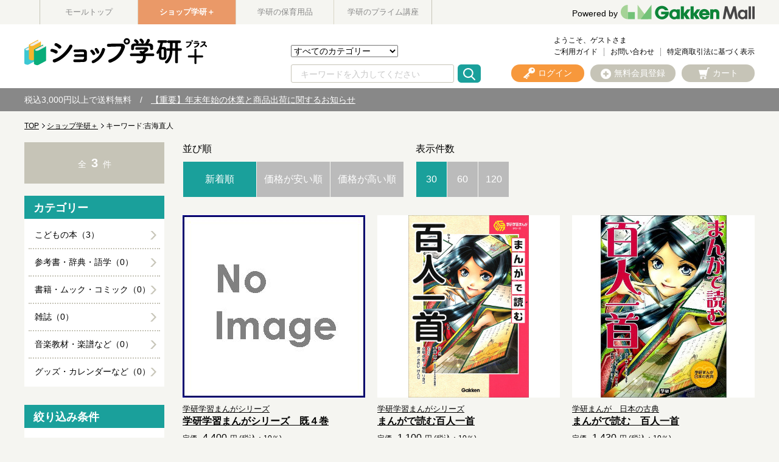

--- FILE ---
content_type: text/html;charset=UTF-8
request_url: https://gakken-mall.jp/ec/plus/Facet?inputKeywordFacet=%E5%90%89%E6%B5%B7%E7%9B%B4%E4%BA%BA&kclsf=AND
body_size: 27850
content:
<!DOCTYPE html>
<html lang="ja">
<head prefix="og: http://ogp.me/ns# fb: http://ogp.me/ns/fb# article: http://ogp.me/ns/article#">

<title>吉海直人に該当する商品の通販はショップ学研＋</title>
<meta charset="utf-8">
<meta http-equiv="X-UA-Compatible" content="IE=Edge">
<meta content="吉海直人に該当する商品の通販はショップ学研＋" property="og:title">
<meta property="og:type" content="website">
<meta content="https://gakken-mall.jp/ec/plus/Facet?inputKeywordFacet=吉海直人&amp;kclsf=AND" property="og:url">
<meta property="og:image" content="/ec/images/common/og_logo.png">
<meta content="学研モール" property="og:site_name">
<meta content="学研モールでは吉海直人に該当する商品を豊富に揃えております。毎日新作アイテム入荷中！" property="og:description">
<meta name="robots" content="index, follow">
<meta content="学研モールでは吉海直人に該当する商品を豊富に揃えております。毎日新作アイテム入荷中！" name="description">
<meta name="viewport" content="width=1300">
<link rel="shortcut icon" type="image/vnd.microsoft.icon" href="/images/favicon.ico">
<link href="https://gakken-mall.jp/ec/plus/Facet?inputKeywordFacet=吉海直人&amp;kclsf=AND" rel="canonical">

<link href="https://gakken-mall.jp/ec/plus/Facet?inputKeywordFacet=吉海直人&amp;kclsf=AND&amp;page=2" rel="next">

<link rel="icon" href="/images/favicon.ico">
<script src="/ec/js/jquery.min.js"></script>
<script src="/ec/js/jquery.colorbox-min.js"></script>


<title>吉海直人に該当する商品の通販はショップ学研＋</title>

<link href="/ec/css/style.css" rel="stylesheet" media="all">
</head>
<body>
	
	
	<script type="text/javascript" src="/ec/js/jquery.min.js"></script>
	<script type="text/javascript" src="/ec/js/jquery-ui.min.js"></script>
	<script type="text/javascript" src="/ec/js/jquery.colorbox-min.js"></script>
	<script type="text/javascript" src="/ec/js/shopHeader.js"></script>
	<script type="text/javascript" src="/ec/js/JSDataCheck.js"></script>
	<link href="/ec/shop1/css/shopstyle.css" rel="stylesheet" />

	<div id="appBody">
	<!-- #####　ヘッダ　開始　##### -->
	<header class="global">
		
	<!-- Google Tag Manager -->
	<noscript><iframe id="gTag" src="//www.googletagmanager.com/ns.html?id=GTM-T24GXD5" height="0" width="0" style="display:none;visibility:hidden"></iframe></noscript>
<script>
(function(w,d,s,l,i){
w[l]=w[l]||[];w[l].push({'gtm.start':new Date().getTime(),event:'gtm.js'});
var f=d.getElementsByTagName(s)[0],
j=d.createElement(s),
dl=l!='dataLayer'?'&l='+l:'';
j.async=true;
j.src='https://www.googletagmanager.com/gtm.js?id='+i+dl;
f.parentNode.insertBefore(j,f);
})
(window,document,'script','dataLayer','GTM-T24GXD5');
</script>
<noscript><iframe src="https://www.googletagmanager.com/ns.html?id=GTM-KZHMP47" height="0" width="0" style="display:none;visibility:hidden"></iframe></noscript>
<script>
(function(w,d,s,l,i){
w[l]=w[l]||[];w[l].push({'gtm.start':new Date().getTime(),event:'gtm.js'});
var f=d.getElementsByTagName(s)[0],
j=d.createElement(s),
dl=l!='dataLayer'?'&l='+l:'';
j.async=true;
j.src='https://www.googletagmanager.com/gtm.js?id='+i+dl;
f.parentNode.insertBefore(j,f);
})
(window,document,'script','dataLayer','GTM-KZHMP47');
</script>
<script type='text/javascript'>
(function() {
var s = document.createElement('script');
s.type = 'text/javascript';
s.async = true;
s.src = "https://bvr.ast.snva.jp/beaver.js?serial=01e9efe8-2868-4063-aa59-9a82bfe23932";
var x = document.getElementsByTagName('script')[0];
x.parentNode.insertBefore(s, x);
})();
var _sna_dam = _sna_dam || [];
</script>


  <!-- #####　モール共通ヘッダ　開始　##### -->
	
  <div id="global_header">
	  <div class="inner">
	<ul class="list_slider list_site">
      <li><a href="https://gakken-mall.jp/ec/cmTopPage.html">モールトップ</a></li>
      <li class="current"><a href="https://gakken-mall.jp/ec/plus/cmShopTopPage1.html" style="color: #fff;">ショップ学研＋</a></li>
      <li><a href="https://gakken-mall.jp/ec/mirai/cmShopTopPage2.html">学研の保育用品</a></li>
      <!-- <span id="shop3"><li >ショップ3</li></span> -->
      <!-- <span id="shop4"><li >ショップ4</li></span> -->
      <!-- <span id="shop5"><li >ショップ5</li></span> -->
      <li><a href="https://gakken-mall.jp/ec/gpzemi/cmShopTopPage6.html">学研のプライム講座</a></li>
    </ul>
    <div id="global_logo">
      <a href="/ec/cmTopPage.html"></a><p><a href="/ec/cmTopPage.html"><span>Powered by</span><img src="/ec/images/common/GakkenMall_logo.png" alt="Gakken Mall" /></a></p>
    </div>
  </div>
  </div>
  <!-- #####　モール共通ヘッダ　終了　##### -->

		<div class="inner">
		<script type="text/javascript">function doTopLinkHead(ecShopCd){
var url;
if(ecShopCd==undefined){
url = "/ec" + "/cmShopTopPage" + 1 + ".html";
}else if(ecShopCd==''){
url = "/ec" + "/cmShopTopPage" + 1 + ".html";
}else{
url = "/ec" +"/"+ecShopCd+ "/cmShopTopPage" + 1 + ".html";
}
var strUrl = "https://" + location.hostname + url;
document.location.href = encodeURI(strUrl);
return false;
strUrl = encodeURI(strUrl);
var newWindow = window.open(strUrl);
return false;
}
</script>
			<h1 id="logo"><a href="#" onclick="return doTopLinkHead('plus');"><img src="/ec/shop1/images/common/pc_shosekishop_logo_shoptop.png" alt="ショップ.学研" /></a></h1>
			    <ul id="nav_guide">
					<li class="user">ようこそ、ゲストさま</li><br />
					<!-- <li><a href="/myEditMailMagazine.html" id = "mailMagazine">メルマガ登録</a></li> -->
					<li><a href="/ec/plus/cmguide/cmg1index.html">ご利用ガイド</a></li>
					<!-- <li><a href="/iqSearchInquiry.html" id = "iqSearchInquiry">FAQ</a></li> -->
					<li><a href="/ec/guestInquiryEdit.html">お問い合わせ</a></li>
					
                    <li><a href="/ec/plus/cmguide/cmg1h04.html">特定商取引法に基づく表示</a></li>
				</ul>

				<!-- ユーティリティリンク -->
				<ul id="header_utility">
					<li><a href="/ec/plus/cmHeaderHeadClick/doLogin/cmHeader/1/" id="header_login" title="ログイン" onclick="return commHeadClick('doLogin')"><span>ログイン</span></a></li>
					<li><a href="https://gakken-mall.jp/ec/cmInputKojinInfo.html" id="header_registration"><span>無料会員登録</span></a></li>
					<li><a id="header_cart" onclick="return commHeadClick('doEditShoppingBasket')" href="#">カート</a>
						<div class="box_wrap">
						<p class="message"><span id="freeTotal_all">あと<span id="freeTotal_c">3,000</span>円で送料無料！</span></p>
							<table>
							<tr>
							<td class="quantity"><strong><span id="totalQuantity_c">0</span></strong>点</td>
							<td class="label">合計：</td>
							<td class="total"><strong><span class="set" id="total_c">0</span></strong>円</td>
							</tr>
							
							</table>
						<div class="box_button"><a onclick="return commHeadClick('doEditShoppingBasket')" id="head_cart" href="/ec/giftShEditShoppingBasket.html" class="button">買い物かごを見る</a></div>
						</div>
					</li>
				</ul>
				<!-- ／ユーティリティリンク -->

				<!-- 検索 -->
				<div id="header_search">
				<form name="cmHeaderForm" method="post" action="/ec/cmHeader.do;jsessionid=52F29A81ECF469BA909F26D60A83F45B" class="clearfix" onsubmit="return checkSubmit();"><div><input type="hidden" name="org.apache.struts.taglib.html.TOKEN" value="4870268c2476b7be72fefb0706b501e5"></div>
					<select name="categoryCd" onchange="doShopChange(this.value)"><option value="" selected="selected">すべてのカテゴリー</option><option value="11200000000">こどもの本</option><option value="11210000000">参考書・辞典・語学</option><option value="11220000000">書籍・ムック・コミック</option><option value="11250000000">雑誌</option><option value="11090000000">音楽教材・楽譜など</option><option value="110A0000000">グッズ・カレンダーなど</option></select>
					<input onkeydown="return doSearchHead(event);" type="text" id="searchWord" name="searchWord" placeholder="キーワードを入力してください" />
<!-- 					<input type="text" name="searchWord" id="searchWord" onfocus="if (this.value == 'キーワードを入力してください') this.value = '';" onblur="if (this.value == '') this.value = 'キーワードを入力してください';" value="キーワードを入力してください" /> -->
					<input type="submit" value="Submit" onclick="return false" onmousedown="return fun_Productcheck();" class="button_ico_search" alt="検索">
					<input type="hidden" name="contextPath-data" value="/ec" id="contextPath-data">
					<input type="hidden" name="contentScreenId" value="" id="contentScreenId">
					<input type="hidden" name="test" value="51"><input type="hidden" name="catalogMinLen" value=""><input type="hidden" name="catalogMaxLen" value=""><input type="hidden" name="prodMinLen" value="1"><input type="hidden" name="prodMaxLen" value="256"><input type="hidden" name="screenId" value="cmHeader"><input type="hidden" name="topPageFlg" value="0"><input type="hidden" name="subShopId" value="1" id="subShopId"><input type="hidden" name="subShopName" value="ショップ学研＋" id="subShopName"><input type="hidden" name="subShopName" value="ショップ学研＋" id="subShopName"><input type="hidden" name="totalQuantity" value="0" id="totalQuantity"><input type="hidden" name="total" value="0" id="total"><input type="hidden" name="freeTotal" value="3000" id="freeTotal"><input type="hidden" name="deliveryHandFlg" value="0" id="deliveryHandFlg"><input type="hidden" name="scCode_11200000000" value="11200000000" id="scCode_11200000000"><input type="hidden" name="scCode_11210000000" value="11210000000" id="scCode_11210000000"><input type="hidden" name="scCode_11220000000" value="11220000000" id="scCode_11220000000"><input type="hidden" name="scCode_11250000000" value="11250000000" id="scCode_11250000000"><input type="hidden" name="scCode_11090000000" value="11090000000" id="scCode_11090000000"><input type="hidden" name="scCode_110A0000000" value="110A0000000" id="scCode_110A0000000"><input type="hidden" name="ecShopCd" value="/plus">
				</form>
				</div>
				<!-- ／検索 -->

				<!-- ナビゲーション -->
<!-- 				<nav> -->
<!-- 				<p class="title">カテゴリから探す</p> -->
<!-- 				<ul class="list_nav primary"> -->
<!-- 						<span id="categoryTreeLoop"> -->
<!-- 							<span id="levelCheck"/> -->
<!-- 							<span id="output"/> -->
<!-- 						</span> -->
<!-- 						<span id="levelChecklast"/> -->
<!-- 						/カテゴリーツリーループ -->
<!-- 						</ul> -->
<!-- 				</nav> -->

<!-- 				<span id="navi"/> -->
				<!-- ナビゲーション -->
		</div>
		<!-- /inner -->
		  
  <div id="appBody">
  <div id="header_notice">
    <p>税込3,000円以上で送料無料　/　<a href="https://gakken-mall.jp/ec/plus/sp/slist/shopinfo_251212">【重要】年末年始の休業と商品出荷に関するお知らせ</a>

<!--　 / <a href="/ec/plus/sp/slist/20250310_shop">システムメンテナンスのお知らせ</a>　 / -->
  </p></div>
  </div>

	<!-- #####　ショップ固有ヘッダ　終了　##### -->
	</header>
	</div>


    
<main>
<!-- #####　パンくず　開始　##### -->
<ol id="pkz">
  <li><a href="/ec/" id="mallTopLink">TOP</a></li>
  <li><a href="/ec/plus/cmShopTopPage1.html" id="shopTopLink">ショップ学研＋</a></li>
  <li>キーワード:吉海直人</li>
</ol>
<!-- #####　パンくず　終了　##### -->


<!-- #####　メインコンテンツ　開始　##### -->
<div id="main">
	<script src="//r3.snva.jp/javascripts/reco/2/sna.js?k=VVnocc0Htoh23" type="text/javascript" id="naviPlusJs"></script>
	<!-- メッセージ（ない場合は以下のdivごと削除）-->
	
	<!-- /メッセージ -->

	  <!-- #####　カテゴリー　開始　##### -->
	  <span id="category"></span>
	  
	  <!-- #####　カテゴリー　終了　##### -->

	  <!-- #####　商品一覧　開始　##### -->
	  
		
			<!-- #####　一覧ソート　開始　##### -->
			
				<div class="sort_list">
					<dl class="sort">
						<dt>並び順</dt>
						<dd>
							<a href="javascript:void(0)" onclick="doChangePage('sort','sale_from_datetime','sale_from_datetime');" class="current" id="orderNew">新着順</a>
						</dd>
						<dd>
							<a href="javascript:void(0)" onclick="doChangePage('sort','selling_price0_min','disp_from_datetime');" id="orderLowPrice">価格が安い順</a>
						</dd>
						<dd>
							<a href="javascript:void(0)" onclick="doChangePage('sort','selling_price0_max','disp_from_datetime');" id="orderHighPrice">価格が高い順</a>
						</dd>
					</dl>
					<span id="hiddenSort"></span>

					<dl class="count">
						<dt>表示件数</dt>
						<dd>
							<a href="javascript:void(0)" onclick="doChangePage('dnumber','30','30');" class="current" id="duspCount30">30</a>
						</dd>
						<dd>
							<a href="javascript:void(0)" onclick="doChangePage('dnumber','60','30');" id="duspCount60">60</a>
						</dd>
						<dd>
							<a href="javascript:void(0)" onclick="doChangePage('dnumber','120','30');" id="duspCount120">120</a>
						</dd>
					</dl>
					<span id="hiddenCount"></span>
				</div>
			
			<!-- #####　一覧ソート　終了　##### -->
			
			<!-- #####　一覧　開始　##### -->
			<div class="list_item">
				
					<!-- 1件 -->
					<div class="item">
						<a href="/ec/plus/pro/disp/1/8881168500" id="productLink">
							<div class="image">
								<img src="/ec/images_common/noimage_m.jpg" onerror="this.src='/ec/images_common/noimage_m.jpg'" alt="学研学習まんがシリーズ　既４巻" id="productImg" />
									<!-- バリエーションカルーセル -->
									
							</div>
                                                </a>
							<ul class="tag">
								
							</ul>

						<!-- 新EC対応 -->
						
							<p class="brand"><a href="/ec/plus/Facet?inputKeywordFacet=%E5%AD%A6%E7%A0%94%E5%AD%A6%E7%BF%92%E3%81%BE%E3%82%93%E3%81%8C%E3%82%B7%E3%83%AA%E3%83%BC%E3%82%BA&kclsf=AND">学研学習まんがシリーズ</a></p>
						
						<p class="name">
							<a href="/ec/plus/pro/disp/1/8881168500">学研学習まんがシリーズ　既４巻</a>
						</p>
						 
							<p class="price ">
								
								<span class="price_before">定価</span>
								<!-- <span class="price_detail"><strong><span id="sellingPriceTax">7,000</span></strong>円</span>
								<span class="tax"><span id="taxClsf">税込</span></span> -->
							        <strong>4,400</strong>円 (税込：10％)
							</p>
        <!-- <p class="price"><span id="sellingPriceNoTax">7,000</span>円 (税抜：<span id="sellingPriceMaxTaxRate"/>％)<span id="sellingPriceMaxTaxFlg"/></p> -->
						 
						
						<p class="code">
							商品コード：8881168500
						</p>

					</div>
					<!-- /item -->
				
					<!-- 1件 -->
					<div class="item">
						<a href="/ec/plus/pro/disp/1/1020566300" id="productLink">
							<div class="image">
								<img src="/ec/img/images_ResizeImage/300/1020566300_M_m.jpg" onerror="this.src='/ec/images_common/noimage_m.jpg'" alt="まんがで読む百人一首" id="productImg" />
									<!-- バリエーションカルーセル -->
									
							</div>
                                                </a>
							<ul class="tag">
								
							</ul>

						<!-- 新EC対応 -->
						
							<p class="brand"><a href="/ec/plus/Facet?inputKeywordFacet=%E5%AD%A6%E7%A0%94%E5%AD%A6%E7%BF%92%E3%81%BE%E3%82%93%E3%81%8C%E3%82%B7%E3%83%AA%E3%83%BC%E3%82%BA&kclsf=AND">学研学習まんがシリーズ</a></p>
						
						<p class="name">
							<a href="/ec/plus/pro/disp/1/1020566300">まんがで読む百人一首</a>
						</p>
						 
							<p class="price ">
								
								<span class="price_before">定価</span>
								<!-- <span class="price_detail"><strong><span id="sellingPriceTax">7,000</span></strong>円</span>
								<span class="tax"><span id="taxClsf">税込</span></span> -->
							        <strong>1,100</strong>円 (税込：10％)
							</p>
        <!-- <p class="price"><span id="sellingPriceNoTax">7,000</span>円 (税抜：<span id="sellingPriceMaxTaxRate"/>％)<span id="sellingPriceMaxTaxFlg"/></p> -->
						 
						
						<p class="code">
							商品コード：1020566300
						</p>

					</div>
					<!-- /item -->
				
					<!-- 1件 -->
					<div class="item">
						<a href="/ec/plus/pro/disp/1/1020369000" id="productLink">
							<div class="image">
								<img src="/ec/img/images_ResizeImage/000/1020369000_M_m.jpg" onerror="this.src='/ec/images_common/noimage_m.jpg'" alt="まんがで読む　百人一首" id="productImg" />
									<!-- バリエーションカルーセル -->
									
							</div>
                                                </a>
							<ul class="tag">
								
							</ul>

						<!-- 新EC対応 -->
						
							<p class="brand"><a href="/ec/plus/Facet?inputKeywordFacet=%E5%AD%A6%E7%A0%94%E3%81%BE%E3%82%93%E3%81%8C%E3%80%80%E6%97%A5%E6%9C%AC%E3%81%AE%E5%8F%A4%E5%85%B8&kclsf=AND">学研まんが　日本の古典</a></p>
						
						<p class="name">
							<a href="/ec/plus/pro/disp/1/1020369000">まんがで読む　百人一首</a>
						</p>
						 
							<p class="price ">
								
								<span class="price_before">定価</span>
								<!-- <span class="price_detail"><strong><span id="sellingPriceTax">7,000</span></strong>円</span>
								<span class="tax"><span id="taxClsf">税込</span></span> -->
							        <strong>1,430</strong>円 (税込：10％)
							</p>
        <!-- <p class="price"><span id="sellingPriceNoTax">7,000</span>円 (税抜：<span id="sellingPriceMaxTaxRate"/>％)<span id="sellingPriceMaxTaxFlg"/></p> -->
						 
						
						<p class="code">
							商品コード：1020369000
						</p>

					</div>
					<!-- /item -->
				

			</div>
			<!-- #####　一覧　終了　##### -->

			<!-- #####　ページネート　開始　##### -->
			
				<div class="pagination">
					
					<span class="current">1</span>
					
				</div>
			
			<!-- #####　ページネート　終了　##### -->
		
	
	  <!-- #####　商品一覧　終了　##### -->

    <!-- #####　カテゴリフッタ　開始　##### -->
    
  <!-- #####　カテゴリフッタ　終了　##### -->

  <!-- #####　最近チェックした商品　開始　##### -->
	  

<script type="text/javascript" src="/ec/js/JSCommon.js"></script>
<script type="text/javascript" src="/ec/js/cmLastProduct.js"></script>



  <!-- #####　最近チェックした商品　終了　##### -->

</div>
<!-- #####　メインコンテンツ　終了　##### -->

<!-- #####　サイドカラム　開始　##### -->


<!-- #####　サイドカラム　開始　##### -->

	<aside id="side">

	  <!-- #####　件数表示　開始　##### -->
	  <p class="total_count">全<strong>3</strong>件</p>
	  <!-- #####　件数表示　終了　##### -->

	  <!-- #####　カテゴリー　開始　##### -->
	  <section>
	   
	    <h2 class="side_heading01">カテゴリー</h2>
	    <ul class="list_category primary">
	    
		  </li><li><a onclick="doSearchCategory('category_0','11200000000');return false;" href="#">こどもの本（3）</a>
		
		  </li><li><a onclick="doSearchCategory('category_0','11210000000');return false;" href="#">参考書・辞典・語学（0）</a>
		
		  </li><li><a onclick="doSearchCategory('category_0','11220000000');return false;" href="#">書籍・ムック・コミック（0）</a>
		
		  </li><li><a onclick="doSearchCategory('category_0','11250000000');return false;" href="#">雑誌（0）</a>
		
		  </li><li><a onclick="doSearchCategory('category_0','11090000000');return false;" href="#">音楽教材・楽譜など（0）</a>
		
		  </li><li><a onclick="doSearchCategory('category_0','110A0000000');return false;" href="#">グッズ・カレンダーなど（0）</a>
		
	    </ul>
	  </section>
	  <!-- #####　カテゴリー　終了　##### -->

	  <!-- #####　絞り込み条件　開始　##### -->
	  <section>
	    <h2 class="side_heading01">絞り込み条件</h2>
	    <!-- マスタループ　開始 -->
	    
	        <!--条件ブロック　開始--><div class="refine_condition"><section class="inner"><h3 class="side_sub_head01">価格で絞り込む</h3><ul class="list_condition"><li><label class="type_check"><input onclick="doSearchFacet('1' ,'1','selling_price0','1','[0 TO 5000]');" type="checkbox" />～5,000円（3）</label></li><li><label class="type_check"><input onclick="doSearchFacet('1' ,'1','selling_price0','2','[5001 TO 10000]');" type="checkbox" />5,000円～10,000円（0）</label></li><li><label class="type_check"><input onclick="doSearchFacet('1' ,'1','selling_price0','3','[10001 TO 20000]');" type="checkbox" />10,000円～20,000円（0）</label></li><li><label class="type_check"><input onclick="doSearchFacet('1' ,'1','selling_price0','4','[20001 TO *]');" type="checkbox" />20,000円～（0）</label></li></ul></section><section class="inner"><h3 class="side_sub_head01">価格帯を指定する</h3><div class="range"><input id="2_selling_price0_1_from" type="text" placeholder="下限" class="priceBand" />円〜</div><div class="range"><input id="2_selling_price0_1_to" type="text" placeholder="上限" class="priceBand" />円</div></section><div class="box_button"><input onclick="if(!isNumberFacetedNavigation()){return false;} doSearchFacet('2' ,'2','selling_price0','1','入力された価格帯');" type="submit" value="絞り込む" class="button button_gray" /></div></div><!--条件ブロック　終了-->
	    
	        <!--条件ブロック　開始--><div class="refine_condition"><section class="inner"><h3 class="side_sub_head01">特徴で絞り込む</h3><ul class="list_condition"><li><label class="type_check"><input onclick="doSearchFacet('1' ,'7','new_flg','1','TRUE');" type="checkbox" />ＮＥＷ（0）</label></li><li><label class="type_check"><input onclick="doSearchFacet('1' ,'7','sale_flg','2','1');" type="checkbox" />ＳＡＬＥ（0）</label></li><li><label class="type_check"><input onclick="doSearchFacet('1' ,'7','rsv_flg','4','1');" type="checkbox" />予約（0）</label></li><li><label class="type_check"><input onclick="doSearchFacet('1' ,'7','in_stock_clsf','5','2');" type="checkbox" />在庫あり（3）</label></li></ul></section></div><!--条件ブロック　終了-->
	    
	    <!-- マスタループ　終了 -->

	    <!-- 条件ブロック　開始 -->
	    <div class="refine_condition">
			<section class="inner last">
	      <h3 class="side_sub_head01">キーワードで絞り込む</h3>
	      <div>
	        <div>
	          <input value="吉海直人" name="inputKeywordFacet" id="inputKeywordFacet" type="text" placeholder="キーワード" />
	          <select name="inputKeywordClsf" id="kclsf"><option value="AND" selected="selected">をすべて含む</option><option value="OR">いずれかを含む</option></select>
	        </div>

	        <div>
	          <input name="exKeywordFacet" id="exKeywordFacet" type="text" placeholder="除外キーワード" />
	        </div>
	      </div>
	      <div class="box_button"><input type="submit" value="絞り込む" class="button button_gray" onclick="doSearchKeyWord();" /></div>
	      </section>
	    </div>
	    <!-- 条件ブロック　終了 -->

	  </section>
	  <span id="hidden"><input type="hidden" name="contextPath" value="/ec" id="contextPath"><input type="hidden" name="requestedPath" value="/plus/Facet" id="requestedPath"><input value="inputKeywordFacet=%E5%90%89%E6%B5%B7%E7%9B%B4%E4%BA%BA&amp;kclsf=AND" type="hidden" name="paramStr" id="paramStr" /></span>
	  <!-- #####　絞り込み条件　終了　##### -->

	  <!-- #####　バナー　開始　##### -->
	   
		<!-- #####　バナー　開始　##### -->
		<div class="pr">

				<a href="/ec/plus/sp/slist/age_rb"><img src="/ec/shop1/images/common/pc_lf_banner_age.jpg" alt="ドリル・参考書・よみもの・キット等　年齢・学年別　おすすめ本" /></a> 
				<br />
		</div>
		<!-- #####　バナー　終了　##### -->
	
	  <!-- #####　バナー　終了　##### -->

	</aside>
<script src="/ec/js/facetedNavigation.js"></script>
<!-- #####　サイドカラム　終了　##### -->


<!-- #####　サイドカラム　終了　##### -->

<!-- #####　必須項目　##### -->


</main>

    
	<div id="footerContainer">
    <div class="shop">
      <!-- div class="footer_bnr">
        <div class="inner">
          <ul>
            <li><a href="#"><img src="/ec/shop1/images_smt/common/sp_shosekishop_footer_banner.png" alt=""></a></li>
            <li><a href="#"><img src="/ec/shop1/images_smt/common/sp_shosekishop_footer_banner.png" alt=""></a></li>
            <li><a href="#"><img src="/ec/shop1/images_smt/common/sp_shosekishop_footer_banner.png" alt=""></a></li>
            <li><a href="#"><img src="/ec/shop1/images_smt/common/sp_shosekishop_footer_banner.png" alt=""></a></li>
          </ul>
        </div>
      </div -->
      <div class="footer_sitemap">
        <div class="inner">
          <ul class="list">
            <li>
              <a href="https://www.corp-gakken.co.jp/privacypolicy/" class="" target="_blank"><h2>プライバシーポリシー</h2></a>
            </li>
            <li>
              <a href="/ec/plus/cmguide/cmg1index.html"><h2>ご利用ガイド</h2></a>
            </li>
            <li>
              <a href="/ec/cmguide/cmg1h04.html"><h2>特定商取引法に基づく表示</h2></a>
            </li>
            <li>
              <a href="https://www.corp-gakken.co.jp/" target="_blank"><h2>株式会社Gakken</h2></a>
            </li>
          </ul>
        </div>
      </div>
      <div class="copyright">
      &copy;Gakken
      </div>
    </div>
    
		<!-- #####　フッターグローバル　開始　##### -->
		<footer class="global">
		<p id="page_top">
			<a href="#" class="scroll">Page Top</a>
		</p>
		<div class="footer_nav">

			<div id="gakken_logo">
				<img src="/ec/images/common/Gakken_logo.png" alt="Gakken">
			</div>
			<small>Powered by Gakken Mall</small>
		</div>
		<script type="text/javascript" src="/ec/js/jquery.bxslider.min.js"></script>
		<script type="text/javascript" src="/ec/js/common.js"></script>

		</footer>
		<!-- #####　フッターグローバル　終了　##### -->
<script>
			$(document).ready(function() {
				/*
				 * スマートフォン表示切替リンク
				 *
				 *
				 */
				var mode = $(".smtDisp");
				var contentScreenId = $("#contentScreenId");
				if (mode.length > 0 && contentScreenId.length > 0
					&& (contentScreenId.val() == "srDispProductSearch"
						|| contentScreenId.val() == "srDispProductList"
						|| contentScreenId.val() == "srDispProductSearchList"
						|| contentScreenId.val() == "srFaceted"
						|| contentScreenId.val() == "srDispProductDetail"
						|| contentScreenId.val() == "cmTopPage"
						|| contentScreenId.val().substring(0, 13) == "cmShopTopPage")) {
					mode.show();
				}
			});
		</script>
	
  </div>

    

<script>
$(function(){
  $( '.list_thumb' ).each( function() {
    var item = $(this).find("li").length;
    if( $(this).find("li").length > 5) {
      slideFunc( $( this ) );
    }
  });
  function slideFunc( $elm ) {
    var slider = $elm.bxSlider( {
      slideMargin: 5,
      slideWidth: 50,
      minSlides: 5,
      maxSlides: 5,
      moveSlides: 5,
      pager: false,
    });
  }
  $("[name=contentScreenId]").first().val("srFaceted");
})
</script>

</body>
</html>

--- FILE ---
content_type: text/plain
request_url: https://www.google-analytics.com/j/collect?v=1&_v=j102&a=1972550945&t=pageview&_s=1&dl=https%3A%2F%2Fgakken-mall.jp%2Fec%2Fplus%2FFacet%3FinputKeywordFacet%3D%25E5%2590%2589%25E6%25B5%25B7%25E7%259B%25B4%25E4%25BA%25BA%26kclsf%3DAND&ul=en-us%40posix&dt=%E5%90%89%E6%B5%B7%E7%9B%B4%E4%BA%BA%E3%81%AB%E8%A9%B2%E5%BD%93%E3%81%99%E3%82%8B%E5%95%86%E5%93%81%E3%81%AE%E9%80%9A%E8%B2%A9%E3%81%AF%E3%82%B7%E3%83%A7%E3%83%83%E3%83%97%E5%AD%A6%E7%A0%94%EF%BC%8B&sr=1280x720&vp=1280x720&_u=YGDACEABBAAAACAAI~&jid=1363955611&gjid=1075469289&cid=1510716819.1768984595&tid=UA-53885024-7&_gid=1049235188.1768984595&_r=1&_slc=1&gtm=45He61g1n81T24GXD5v77885125za200zd77885125&gcd=13l3l3l3l1l1&dma=0&tag_exp=103116026~103200004~104527907~104528500~104684208~104684211~105391253~115616985~115938465~115938469~117041587~117171315&z=1044367894
body_size: -830
content:
2,cG-EBPFGT0TGB

--- FILE ---
content_type: application/javascript
request_url: https://ssc.gakken-mall.jp/get_cookie_id?cookie_domain=gakken-mall.jp&r=1768984595708&callback=TreasureJSONPCallback1
body_size: -7
content:
TreasureJSONPCallback1({"td_ssc_id":"01KFFV5M5RB3J67FFSPS6GKXH5"})

--- FILE ---
content_type: application/javascript
request_url: https://ssc.gakken-mall.jp/get_cookie_id?cookie_domain=gakken-mall.jp&r=1768984595691&callback=TreasureJSONPCallback0
body_size: -6
content:
TreasureJSONPCallback0({"td_ssc_id":"01KFFV5M5MZ566M9M55JZF0H47"})